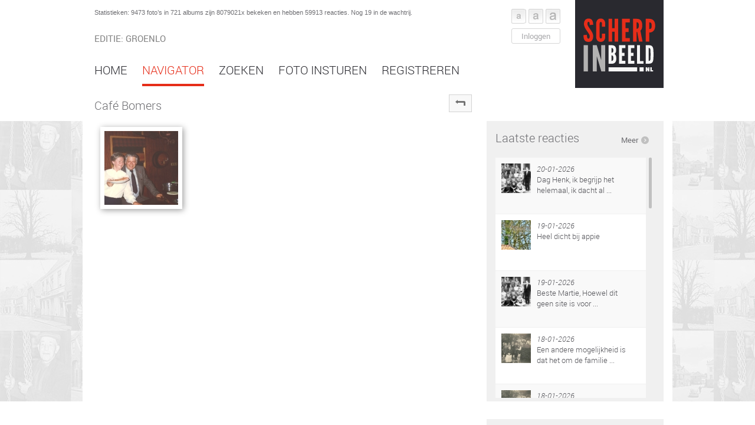

--- FILE ---
content_type: text/html
request_url: https://scherpinbeeld.nl/fotoalbum/469/cafe-bomers
body_size: 3665
content:

<!DOCTYPE html PUBLIC "-//W3C//DTD XHTML 1.0 Transitional//EN" "http://www.w3.org/TR/xhtml1/DTD/xhtml1-transitional.dtd">
<html xmlns="http://www.w3.org/1999/xhtml">
<head>
    <meta http-equiv="Content-Type" content="text/html; charset=utf-8" />
	<!-- <meta name="description" content="">
	<meta name="keywords" content=""> -->
	<title>Scherpinbeeld</title>
	<link rel="image_src" href="http://scherpinbeeld.nl/img/logo-scherpinbeeld.png" / >
	
	<link type="text/css" rel="stylesheet" href="/css/style.css" />
	<link type="text/css" rel="stylesheet" href="/css/fontello.css" />
	<link type="text/css" rel="stylesheet" href="/css/fonts.css" />
	<link id="pagestyle" type="text/css" rel="stylesheet" href="/css/size1.css" />
	<!--
	<link href='http://fonts.googleapis.com/css?family=Roboto:400,400italic,500,500italic,300,300italic' rel='stylesheet' type='text/css'>
	-->
	<link rel="stylesheet" href="/js/validation/css/validationEngine.jquery.css" type="text/css"/>

	
	<script src="/js/validation/js/jquery-1.8.2.min.js"></script>
	<script src="/js/validation/js/languages/jquery.validationEngine-nl.js" type="text/javascript" charset="utf-8"></script>
	<script src="/js/validation/js/jquery.validationEngine.js" type="text/javascript" charset="utf-8"></script>

	<link href="/js/jqueryui/css/smoothness/jquery-ui-1.9.2.custom.css" rel="stylesheet">
	<script src="/js/jqueryui/js/jquery-ui-1.9.2.custom.js"></script>	
	
	<link rel="stylesheet" href="/js/fancybox/jquery.fancybox.css?v=2.1.5" type="text/css" media="screen" />
	<script type="text/javascript" src="/js/fancybox/jquery.fancybox.pack.js?v=2.1.5"></script>	
	
	<script src="/js/scrollbar/jquery.mCustomScrollbar.concat.min.js"></script>
	<link href="/js/scrollbar/jquery.mCustomScrollbar.css" rel="stylesheet" />
	
	<script src="/js/jquery.hoverIntent.js"></script>
	
	<!--[if (gte IE 6)&(lte IE 8)]>
	 <script type="text/javascript" src="/js/selectivizr-min.js"></script>
	<![endif]-->
	
	<script>
		function disableCtrlKeyCombination(e)
		{
			//list all CTRL + key combinations you want to disable
			var forbiddenKeys = new Array('+', '=', '-');
			var key;
			var isCtrl;
		
			if(window.event)
			{
				key = window.event.keyCode;     //IE
				if(window.event.ctrlKey)
								isCtrl = true;
						else
								isCtrl = false;
			}
			else
			{
				key = e.which;     //firefox
				if(e.ctrlKey)
					isCtrl = true;
				else
					isCtrl = false;
			}
		
			//if ctrl is pressed check if other key is in forbidenKeys array
			if(isCtrl)
			{
				for(i=0; i<forbiddenKeys.length; i++)
				{
					//case-insensitive comparation
					if(forbiddenKeys[i].toLowerCase() == String.fromCharCode(key).toLowerCase())
					{
						return false;
					}
				}
			}
			return true;
		}
	
		jQuery(document).ready(function(){
			

			
			// binds form submission and fields to the validation engine
			jQuery("#registratie_formulier").validationEngine();
			

			$(".fancybox").fancybox();
			
			$.ajax({
				type: "POST",
				url: "/ajax/getStats.php",
				data : 'foto_id='
			}).done(function(msg) {
				$("#stats").append(msg).fadeIn('fast');
			});
		});

		function swapStyleSheet(size){
			document.getElementById('pagestyle').setAttribute('href', '/css/size' + size + '.css');
			$('#css_size').load('/ajax/set_css_size.php?size=' + size);
		}
		
		document.onmousedown=disableclick;
		
		function disableclick(event)
		{
		
		  if(event.button==2)
		   {
			 return false;    
		   }
		
		}
		
		<!--
		function popitup(url) {
			newwindow=window.open(url,'name','height=500,width=500');
			if (window.focus) {newwindow.focus()}
			return false;
		}
	


		// -->

	  (function(i,s,o,g,r,a,m){i['GoogleAnalyticsObject']=r;i[r]=i[r]||function(){
	  (i[r].q=i[r].q||[]).push(arguments)},i[r].l=1*new Date();a=s.createElement(o),
	  m=s.getElementsByTagName(o)[0];a.async=1;a.src=g;m.parentNode.insertBefore(a,m)
	  })(window,document,'script','//www.google-analytics.com/analytics.js','ga');
	
	  ga('create', 'UA-8651544-37', 'scherpinbeeld.nl');
	  ga('send', 'pageview');
	
	</script>
</head>
<body oncontextmenu="return false" onkeypress="return disableCtrlKeyCombination(event);" onkeydown="return disableCtrlKeyCombination(event);">

<div id="container">
<div id="wrapper">

<!--==========================
		Header
==============================-->
	<div id="header">
		
		<div id="header-left">
			<div id="stats" class="stats"></div> <!-- stats -->
			<div class="editie">Editie: groenlo</div> <!-- editie -->
			
			<div class="font-size">
				<div class="font-klein" onclick="swapStyleSheet(0)">Font klein</div>
				<div class="font-middel" onclick="swapStyleSheet(1)">Font middel</div>
				<div class="font-groot" onclick="swapStyleSheet(2)">Font groot</div>
				<div id="css_size" style="display:none"></div>
			</div> <!-- font size -->
			
		<div id="header-login">
					<a href="/inloggen">Inloggen</a>
					
		</div>
		
		<!-- Menu -->			
		<ul id="menu">
		<li ><a href="/home" target="_self">Home</a></li>	
			<li  class="active" ><a href="/navigator" target="_self">Navigator</a></li>	
			<li ><a href="/zoeken" target="_self">Zoeken</a></li>	
			<li ><a href="/foto-insturen" target="_self">Foto insturen</a></li>	
			<li ><a href="/donateur-worden" target="_self">Registreren</a></li>	
	</ul>	
			
		</div> <!-- header left -->
		
		<a href="/"><img src="/img/logo-scherpinbeeld.png" id="logo" /></a>

	</div> <!-- header -->	
	<!--==========================
	Content
==============================-->	
<div id="content-left">
<!-- Foto van de dag -->
			<h1>Café Bomers</h1>
			<ul class="detail_nav">
	<li class="nav_terug"><a onclick="javascript:window.history.back();" href="javascript:void(0);">&nbsp;</a></li>
</ul>

<div id="content">

<script>
$(document).ready(function(){
	$.ajax({
		type: "POST",
		url: "/ajax/getFotoalbums.php",
		data : 'iCat_id=469'
	}).done(function(msg) {
		$("#laatstefotosloader").fadeOut('fast');
		$("#laatstefotos").fadeIn('fast').append(msg);
	});
});
</script>

<img style="margin-left: 297px; margin-top: 100px;" id="laatstefotosloader" class="imageloader" src="/img/loader2.gif" />
<div style="display:none;" id="laatstefotos"></div>

<script>
$(document).ready(function(){
	$.ajax({
		type: "POST",
		url: "/ajax/getVideosByAlbum.php",
		data : 'iCat_id=469'
	}).done(function(msg) {
		$("#videoholder").fadeIn('fast').append(msg);
	});
});
</script>


<div style="display:none;" id="videoholder"></div>

</div>		
</div> <!-- content left -->		
	
<div id="content-right">		
<!-- Laatste reacties -->	

			<script>
$(document).ready(function(){
	$.ajax({
		url: "/ajax/getLaatsteReacties.php"
	}).done(function(msg) {
		$("#laatstereacties").fadeIn('fast').html(msg);
		$("#reacties-holder").mCustomScrollbar({
			autoDraggerLength: true,
			scrollButtons:{
				enable:false
			}
		});
	});
});
</script>
<div id="laatstereacties"><img src="/img/loader.gif" style="margin:20px" align="absmiddle"/></div>
<!--==========================
Laatst toegevoegd & agenda
==============================-->	

<!-- Agenda -->	
	<div id="agenda" class="detail">
		<script>
$( document ).ready(function() {
	$(function() {      
	$(".polaroid-small").css("opacity","1.0");       
	$(".polaroid-small").hover(function () {     
			$.ajax({
				url: "/ajax/publicatie-agenda.php?id="+this.id
				//context: document.body,
				//cache: false
			}).done(function(msg) {
				$( "#polaroid-info" ).html( msg );
				$(".polaroid-info").css("opacity","1.0");    
				$( "#PubAgendaAlbum" ).fadeIn();
			});
	
			$(this).siblings(".polaroid-small").stop().animate({opacity: 0.5}, "slow");   
	},          
	function () {      
			$(".polaroid-small").stop().animate({opacity: 1.0}, "slow");     
			$( "#PubAgendaAlbum" ).fadeOut();  
	});   
	});
	
});
</script>

	
		<h2>Publicatie agenda</h2>
					<div class="polaroid-small" id="12486">
				<div class="polaroid-small-img"><img src="/fotos/540b38ba1ea103de23a5d9e6d3b0ee91284a6d445b94e.jpg" /></div>
			</div> <!-- polaroid-small -->		
					<div class="polaroid-small" id="12487">
				<div class="polaroid-small-img"><img src="/fotos/506d766f1da37a40f54b830d8651aea7d9ef4b2e0150a.jpg" /></div>
			</div> <!-- polaroid-small -->		
					<div class="polaroid-small" id="12488">
				<div class="polaroid-small-img"><img src="/fotos/710994a951fbe0e5c4917e7bda36c55e34e798b92c362.jpg" /></div>
			</div> <!-- polaroid-small -->		
					<div class="polaroid-small" id="12489">
				<div class="polaroid-small-img"><img src="/fotos/761899f956f3b524d2fce0b68633665c2ee9d21ecc63c.jpg" /></div>
			</div> <!-- polaroid-small -->		
					<div class="polaroid-small" id="12490">
				<div class="polaroid-small-img"><img src="/fotos/ccdf05cb59b6015f5662a74bb9342bbdf52277d0dc152.jpg" /></div>
			</div> <!-- polaroid-small -->		
					<div class="polaroid-small" id="12418">
				<div class="polaroid-small-img"><img src="/fotos/0d7ca46724c425bf5c5a2efe2bb1ad4df66844af35a71.jpg" /></div>
			</div> <!-- polaroid-small -->		
		
<!-- =====================================
==========================================
	Dit gedeelte via ajax inladen!!
==========================================
========================================== -->	
		<div id="polaroid-info" class="polaroid-small-info">
				</div>
<!-- =====================================
==========================================
	Einde ajax inlading
==========================================
========================================== -->			
				
	</div> <!-- agenda -->

	<div class="laatst-toegevoegd-aan-album">
			<h2>Laatst toegevoegd aan Café Bomers</h2>
	<a href="/fotoalbum/469/cafe-bomers" class="meer">Toon alle</a>
		
	<script>
	$(document).ready(function(){
		$.ajax({
			type: "POST",
			url: "/ajax/laatsteFotos.php",
			data : 'limit=4&cat_id=469'
		}).done(function(msg) {
			$("#fotoholderloader2").fadeOut('fast');
			$("#fotoalbumholder").fadeIn('fast').append(msg);
		});
	});
	</script>
	
	<img style="margin:55px 140px;" id="fotoholderloader2" class="imageloader" src="/img/loader2.gif" />
	<div style="display:none;" id="fotoalbumholder"></div>

			
	</div> <!-- laatst toegevoegd aan album -->	
	
	
</div> <!-- content right -->	
<div class="clear"></div>
</div><!-- wrapper -->
	<div class="clear"></div>
</div><!-- wrapper -->

<!--==========================
			Footer
==============================-->
	<div id="footer">
		
		<div class="gray-line"></div>
		<div id="footer_inner">
	
		<div id="footer-menu">	
			<ul>
		<li  class="active" ><a href="/home" target="_self">Home</a></li>	
		
			<li ><a href="/nieuws" target="_self">Nieuws</a></li>	
		
			<li ><a href="/navigator" target="_self">Navigator</a></li>	
		
			<li ><a href="/zoeken" target="_self">Zoeken</a></li>	
		
			<li ><a href="/foto-insturen" target="_self">Foto insturen</a></li>	
		
			<li ><a href="/donateur-worden" target="_self">Registreren</a></li>	
		
			<li ><a href="/contact" target="_self">Contact</a></li>	
		
			<li ><a href="/schrijven-van-redactie" target="_self">Nieuws van de redactie</a></li>	
		
			<li ><a href="http://www.scherpinbeeld.nl/foto/699/op-de-proatstool/8119/proatstooljpg" target="_self">Op de Praotstool</a></li>	
		
			<li ><a href="/over-scherpinbeeld" target="_self">Welkom bij Scherpinbeeld</a></li>	
		
			<li ><a href="/fotoarchief" target="_self">Fotoarchief</a></li>	
		
			<li ><a href="http://www.scherpinbeeld.nl/foto/702/vraag-en-aanbod/8122/foto" target="_self">Vraag en aanbod</a></li>	
		
			<li ><a href="/privacyreglement-sib" target="_self">Privacyreglement SiB</a></li>	
		
	</ul>	
		</div> <!-- footer menu -->
		
				<div id="footer-text">
						<a href="http://www.scherpinbeeld.nl">Scherpinbeeld.nl</a>  is powered by <a href="http://www.ideemedia.nl" target="_blank" class="normal">IdeeMedia <img src="/img/ideemedia.png" alt="IdeeMedia.nl" /></a>			
		</div> <!-- footer text -->
		
		</div> <!-- footer inner -->
	</div> <!-- Footer -->


</div><!-- container -->

</body>
</html>

--- FILE ---
content_type: text/html
request_url: https://scherpinbeeld.nl/ajax/getStats.php
body_size: -56
content:
	
Statistieken: 9473 foto’s in 721 
albums zijn 8079021x 
bekeken en hebben 59913 reacties. 
Nog 19 in de wachtrij.

--- FILE ---
content_type: text/html
request_url: https://scherpinbeeld.nl/ajax/getFotoalbums.php
body_size: 62
content:

<div class="polaroid-overzicht">
	<div class="polaroid-overzicht-img">
	
		
	<a href="/foto/469/cafe-bomers/6757/foto">
		<img src="/fotos/bfa4c30b1471e92b9950c9b9ad24a333deddf3d827d47.jpg" />
	</a>	
	</div>
	<div class="polaroid-overzicht-info">
		<ul>	
						<li><div class="clock-icon"></div>16-01-2026</li>
			<li><div class="eye-icon"></div>2257 keer</li>
		</ul><!-- bot -->
	</div>
</div> <!-- polaroid normal -->


--- FILE ---
content_type: text/html
request_url: https://scherpinbeeld.nl/ajax/getLaatsteReacties.php
body_size: 1517
content:
<div id="laatste-reacties">
	<h2>Laatste reacties</h2>
	<a class="meer" href="/laatste-reacties" target="_self">Meer</a>
	
	<div id="reacties-holder">	
			<div class="reactie oneven">
			<div class="profiel-foto-holder"  style="height:75px;">
				<div class="profiel-foto">
										<a href="/foto/237/klassenfoto039s-marianum/4867/6klassmarianum1958jpg">
						<img src="/fotos/8a86116c622aedf7d393f1bc08f3b5a3b06a37be4f59f.jpg" />
					</a>
										
				</div>								
			</div>
			<div class="reactie-text">
			<span>
			20-01-2026			</span>
										<a href="/foto/237/klassenfoto039s-marianum/4867/6klassmarianum1958jpg">
													Dag Henk, ik begrijp het helemaal, ik dacht al ...						</a>
		
			</div>
			<div class="clear"></div>
		</div><!-- reactie oneven -->			
			<div class="reactie even">
			<div class="profiel-foto-holder"  style="height:75px;">
				<div class="profiel-foto">
										<a href="/foto/977/zoekplaatjes-uit-grolle/12375/uploadsfotos8-20251004075619array">
						<img src="/fotos/573338b9ed8fc5fc4f476458f9ab301efb502c6502a9e.jpg" />
					</a>
										
				</div>								
			</div>
			<div class="reactie-text">
			<span>
			19-01-2026			</span>
										<a href="/foto/977/zoekplaatjes-uit-grolle/12375/uploadsfotos8-20251004075619array">
													Heel dicht bij appie						</a>
		
			</div>
			<div class="clear"></div>
		</div><!-- reactie oneven -->			
			<div class="reactie oneven">
			<div class="profiel-foto-holder"  style="height:75px;">
				<div class="profiel-foto">
										<a href="/foto/237/klassenfoto039s-marianum/4867/6klassmarianum1958jpg">
						<img src="/fotos/8a86116c622aedf7d393f1bc08f3b5a3b06a37be4f59f.jpg" />
					</a>
										
				</div>								
			</div>
			<div class="reactie-text">
			<span>
			19-01-2026			</span>
										<a href="/foto/237/klassenfoto039s-marianum/4867/6klassmarianum1958jpg">
													Beste Martie,
Hoewel dit geen site is voor ...						</a>
		
			</div>
			<div class="clear"></div>
		</div><!-- reactie oneven -->			
			<div class="reactie even">
			<div class="profiel-foto-holder"  style="height:75px;">
				<div class="profiel-foto">
										<a href="/vraagteken-foto/109/foto">
						<img src="/fotos/7e86bf5c6f562856396b6983acdcd9243b2c447066490.jpg" />
					</a>
										
				</div>								
			</div>
			<div class="reactie-text">
			<span>
			18-01-2026			</span>
										<a href="/vraagteken-foto/109/foto">
													Een andere mogelijkheid is dat het om de familie ...						</a>
		
			</div>
			<div class="clear"></div>
		</div><!-- reactie oneven -->			
			<div class="reactie oneven">
			<div class="profiel-foto-holder"  style="height:75px;">
				<div class="profiel-foto">
										<a href="/vraagteken-foto/109/foto">
						<img src="/fotos/7e86bf5c6f562856396b6983acdcd9243b2c447066490.jpg" />
					</a>
										
				</div>								
			</div>
			<div class="reactie-text">
			<span>
			18-01-2026			</span>
										<a href="/vraagteken-foto/109/foto">
													Het vermoeden is dat deze foto is genomen op de ...						</a>
		
			</div>
			<div class="clear"></div>
		</div><!-- reactie oneven -->			
			<div class="reactie even">
			<div class="profiel-foto-holder"  style="height:75px;">
				<div class="profiel-foto">
										<a href="/foto/461/bloemencorso039s/12484/uploadsfotos16745-20251231043533array">
						<img src="/fotos/a1a96f1b235b95aef6c8bcf813354f0fea9d3d7855cde.jpg" />
					</a>
										
				</div>								
			</div>
			<div class="reactie-text">
			<span>
			18-01-2026			</span>
										<a href="/foto/461/bloemencorso039s/12484/uploadsfotos16745-20251231043533array">
													Het huis op de foto is Weurden nummer 27 of 29 in ...						</a>
		
			</div>
			<div class="clear"></div>
		</div><!-- reactie oneven -->			
			<div class="reactie oneven">
			<div class="profiel-foto-holder"  style="height:75px;">
				<div class="profiel-foto">
										<a href="/foto/461/bloemencorso039s/12484/uploadsfotos16745-20251231043533array">
						<img src="/fotos/a1a96f1b235b95aef6c8bcf813354f0fea9d3d7855cde.jpg" />
					</a>
										
				</div>								
			</div>
			<div class="reactie-text">
			<span>
			18-01-2026			</span>
										<a href="/foto/461/bloemencorso039s/12484/uploadsfotos16745-20251231043533array">
													Roy, wij hebben een fotoalbum geschonken gekregen ...						</a>
		
			</div>
			<div class="clear"></div>
		</div><!-- reactie oneven -->			
			<div class="reactie even">
			<div class="profiel-foto-holder"  style="height:75px;">
				<div class="profiel-foto">
										<a href="/foto/461/bloemencorso039s/12484/uploadsfotos16745-20251231043533array">
						<img src="/fotos/a1a96f1b235b95aef6c8bcf813354f0fea9d3d7855cde.jpg" />
					</a>
										
				</div>								
			</div>
			<div class="reactie-text">
			<span>
			18-01-2026			</span>
										<a href="/foto/461/bloemencorso039s/12484/uploadsfotos16745-20251231043533array">
													Is dit wel in Groenlo? Ik kan de locatie niet ...						</a>
		
			</div>
			<div class="clear"></div>
		</div><!-- reactie oneven -->			
			<div class="reactie oneven">
			<div class="profiel-foto-holder"  style="height:75px;">
				<div class="profiel-foto">
										<a href="/foto/977/zoekplaatjes-uit-grolle/12365/uploadsfotos20250930095520-20250930055640array">
						<img src="/fotos/d1985c4989a6eef38d6bfe29f76b7d5a3430e12a1828a.jpg" />
					</a>
										
				</div>								
			</div>
			<div class="reactie-text">
			<span>
			18-01-2026			</span>
										<a href="/foto/977/zoekplaatjes-uit-grolle/12365/uploadsfotos20250930095520-20250930055640array">
													Het gaat hier dus om de plek van de fam. Frank ...						</a>
		
			</div>
			<div class="clear"></div>
		</div><!-- reactie oneven -->			
			<div class="reactie even">
			<div class="profiel-foto-holder"  style="height:75px;">
				<div class="profiel-foto">
										<a href="/foto/977/zoekplaatjes-uit-grolle/12388/uploadsfotos20251008103548-20251010065320array">
						<img src="/fotos/3a28d8278303a06812ac746d22005c391728c86b8faf1.jpg" />
					</a>
										
				</div>								
			</div>
			<div class="reactie-text">
			<span>
			17-01-2026			</span>
										<a href="/foto/977/zoekplaatjes-uit-grolle/12388/uploadsfotos20251008103548-20251010065320array">
													Om het maar af te handelen. Deurklopper zit op de ...						</a>
		
			</div>
			<div class="clear"></div>
		</div><!-- reactie oneven -->			
			<div class="reactie oneven">
			<div class="profiel-foto-holder"  style="height:75px;">
				<div class="profiel-foto">
										<a href="/foto/61/kanon-van-grolle--deel-1/9546/uploadsfotosstadstekening--20180216032910array">
						<img src="/fotos/222e44fd86eef96faa14a6e07381b3deb83a53cf32555.jpg" />
					</a>
										
				</div>								
			</div>
			<div class="reactie-text">
			<span>
			16-01-2026			</span>
										<a href="/foto/61/kanon-van-grolle--deel-1/9546/uploadsfotosstadstekening--20180216032910array">
													Gerrit, zoek op Rouwmaat en dan zie je de heren ...						</a>
		
			</div>
			<div class="clear"></div>
		</div><!-- reactie oneven -->			
			<div class="reactie even">
			<div class="profiel-foto-holder"  style="height:75px;">
				<div class="profiel-foto">
										<a href="/foto/818/kaping-grolse-kanon-augustus-1957/12462/uploadsfotos52a-20251221051152array">
						<img src="/fotos/8d36d5c3a211f5e67c820fc39210519680a76c7c848e1.jpg" />
					</a>
										
				</div>								
			</div>
			<div class="reactie-text">
			<span>
			14-01-2026			</span>
										<a href="/foto/818/kaping-grolse-kanon-augustus-1957/12462/uploadsfotos52a-20251221051152array">
													Zou dat de groenteboer Oosterholt van de Markt ...						</a>
		
			</div>
			<div class="clear"></div>
		</div><!-- reactie oneven -->			
			<div class="reactie oneven">
			<div class="profiel-foto-holder"  style="height:75px;">
				<div class="profiel-foto">
										<a href="/foto/818/kaping-grolse-kanon-augustus-1957/12462/uploadsfotos52a-20251221051152array">
						<img src="/fotos/8d36d5c3a211f5e67c820fc39210519680a76c7c848e1.jpg" />
					</a>
										
				</div>								
			</div>
			<div class="reactie-text">
			<span>
			13-01-2026			</span>
										<a href="/foto/818/kaping-grolse-kanon-augustus-1957/12462/uploadsfotos52a-20251221051152array">
													Klopt Harry, van de rechtse heer kan ik niet op ...						</a>
		
			</div>
			<div class="clear"></div>
		</div><!-- reactie oneven -->			
			<div class="reactie even">
			<div class="profiel-foto-holder"  style="height:75px;">
				<div class="profiel-foto">
										<a href="/foto/818/kaping-grolse-kanon-augustus-1957/9612/uploadsfotosimg201705300042aa-20180403055427array">
						<img src="/fotos/34bf9b3199feb0cf93b3f5746ce8edf2bb9e3fd2e18d9.jpg" />
					</a>
										
				</div>								
			</div>
			<div class="reactie-text">
			<span>
			13-01-2026			</span>
										<a href="/foto/818/kaping-grolse-kanon-augustus-1957/9612/uploadsfotosimg201705300042aa-20180403055427array">
													Prachtig om de oude panden te zien. Van de ene ...						</a>
		
			</div>
			<div class="clear"></div>
		</div><!-- reactie oneven -->			
			<div class="reactie oneven">
			<div class="profiel-foto-holder"  style="height:75px;">
				<div class="profiel-foto">
										<a href="/foto/818/kaping-grolse-kanon-augustus-1957/9612/uploadsfotosimg201705300042aa-20180403055427array">
						<img src="/fotos/34bf9b3199feb0cf93b3f5746ce8edf2bb9e3fd2e18d9.jpg" />
					</a>
										
				</div>								
			</div>
			<div class="reactie-text">
			<span>
			13-01-2026			</span>
										<a href="/foto/818/kaping-grolse-kanon-augustus-1957/9612/uploadsfotosimg201705300042aa-20180403055427array">
													De Grolse stoet kon er niet zomaar door. Er waren ...						</a>
		
			</div>
			<div class="clear"></div>
		</div><!-- reactie oneven -->			
			<div class="reactie even">
			<div class="profiel-foto-holder"  style="height:75px;">
				<div class="profiel-foto">
										<a href="/foto/818/kaping-grolse-kanon-augustus-1957/9614/uploadsfotosimg201705300036aaaa-20180403055107array">
						<img src="/fotos/4f0f855934e73b11c69e940e502d4540017bbcfe729c9.jpg" />
					</a>
										
				</div>								
			</div>
			<div class="reactie-text">
			<span>
			13-01-2026			</span>
										<a href="/foto/818/kaping-grolse-kanon-augustus-1957/9614/uploadsfotosimg201705300036aaaa-20180403055107array">
													De Grolse stoet komt eraan.						</a>
		
			</div>
			<div class="clear"></div>
		</div><!-- reactie oneven -->			
			<div class="reactie oneven">
			<div class="profiel-foto-holder"  style="height:75px;">
				<div class="profiel-foto">
										<a href="/foto/818/kaping-grolse-kanon-augustus-1957/10134/uploadsfotosimg201705300044-20180327054613array">
						<img src="/fotos/aa2bf562d9b8d4de11a494f3f1caa8a1d1149157b69f6.jpg" />
					</a>
										
				</div>								
			</div>
			<div class="reactie-text">
			<span>
			13-01-2026			</span>
										<a href="/foto/818/kaping-grolse-kanon-augustus-1957/10134/uploadsfotosimg201705300044-20180327054613array">
													Dit is de Markt in Lichtenvoorde. Wachtend op de ...						</a>
		
			</div>
			<div class="clear"></div>
		</div><!-- reactie oneven -->			
			<div class="reactie even">
			<div class="profiel-foto-holder"  style="height:75px;">
				<div class="profiel-foto">
										<a href="/foto/818/kaping-grolse-kanon-augustus-1957/12462/uploadsfotos52a-20251221051152array">
						<img src="/fotos/8d36d5c3a211f5e67c820fc39210519680a76c7c848e1.jpg" />
					</a>
										
				</div>								
			</div>
			<div class="reactie-text">
			<span>
			13-01-2026			</span>
										<a href="/foto/818/kaping-grolse-kanon-augustus-1957/12462/uploadsfotos52a-20251221051152array">
													Dit soort groepjes met allerlei Grolse ...						</a>
		
			</div>
			<div class="clear"></div>
		</div><!-- reactie oneven -->			
			<div class="reactie oneven">
			<div class="profiel-foto-holder"  style="height:75px;">
				<div class="profiel-foto">
										<a href="/foto/818/kaping-grolse-kanon-augustus-1957/12468/uploadsfotos34aaa-20251221051238array">
						<img src="/fotos/254a42d9e13f98dd890ce857525b27da34f197a79efc8.jpg" />
					</a>
										
				</div>								
			</div>
			<div class="reactie-text">
			<span>
			13-01-2026			</span>
										<a href="/foto/818/kaping-grolse-kanon-augustus-1957/12468/uploadsfotos34aaa-20251221051238array">
													Bij de rozenkwekerij van Joop Kruip was het ...						</a>
		
			</div>
			<div class="clear"></div>
		</div><!-- reactie oneven -->			
			<div class="reactie even">
			<div class="profiel-foto-holder"  style="height:75px;">
				<div class="profiel-foto">
										<a href="/foto/818/kaping-grolse-kanon-augustus-1957/12470/uploadsfotoskaping-kanon-08-6-20251221045934array">
						<img src="/fotos/8e4768f747d95446c19590e6486d8fb660a4ee809c325.jpg" />
					</a>
										
				</div>								
			</div>
			<div class="reactie-text">
			<span>
			13-01-2026			</span>
										<a href="/foto/818/kaping-grolse-kanon-augustus-1957/12470/uploadsfotoskaping-kanon-08-6-20251221045934array">
													De rechtse man is Grolsen Tone. Deze heren waren ...						</a>
		
			</div>
			<div class="clear"></div>
		</div><!-- reactie oneven -->			
		
		
	</div> <!-- reacties holder -->	
</div> <!-- laatste reacties -->


--- FILE ---
content_type: text/html
request_url: https://scherpinbeeld.nl/ajax/laatsteFotos.php
body_size: 167
content:

	<div style="cursor:pointer;" onclick="window.location='/foto/469/cafe-bomers/6757/1'" class="polaroid-laatst-toegevoegd ">
		
		<div class="polaroid-laatst-toegevoegd-img">
			<img src="/fotos/bfa4c30b1471e92b9950c9b9ad24a333deddf3d827d47.jpg" />
		</div>
		
		<div class="polaroid-laatst-toegevoegd-info">
		<div class="polaroid-laatst-toegevoegd-info-text">
			Café Bomers:			<!--				
			<strong>Plein</strong><br />
			Diverse personen
			-->
		</div>
			<ul>	
								<li><div class="clock-icon"></div>21-03-2014</li>
				<li><div class="eye-icon"></div>2257 keer</li>
			</ul><!-- bot -->
		</div>
	</div> <!-- polaroid normal -->	
	


--- FILE ---
content_type: text/css
request_url: https://scherpinbeeld.nl/css/style.css
body_size: 5233
content:
body											{ width: 100%; height: 100%; margin: 0px; padding: 0px; background: url('/img/bg-body.jpg') repeat-x 0px 205px fixed; font-family:Arial, Helvetica, sans-serif }
html											{ width: 100%; height: 100%; margin: 0px; padding: 0px; }


::selection 									{ background-color: rgba(221, 221, 221, 0.5); }
::-moz-selection 								{ background-color: rgba(221, 221, 221, 0.5); }

#container										{ width: 1000px; min-height: 100%; margin: auto; position: relative; background: #fff; }
#wrapper										{ width: 965px; margin-left: 20px; position: relative; padding-bottom: 60px; }
.gray-line										{ width: 100%; height: 1px; background: url('/img/gray-line.png') repeat-x top left; margin-top:30px }

.imageloader									{ position: absolute; min-width: 24px!important; min-height: 24px!important; }
/*-----------------------
		Reset
-------------------------*/		


img												{ border: none; }
h1, h2, h3, h4, h5, h6 							{ margin: 0; padding: 0; font-weight: normal;  }
p, li, dd, dt, ul, ol, blockquote, q, acronym, abbr, a, input, select, textarea { margin: 0px; padding: 0px;  }
img 											{ border: none; }
form											{ margin: 0; padding: 0; display: inline; }
table											{ margin:0px; padding:0px; border-spacing:0px; }
td												{ vertical-align:top}
.clear											{ clear: both; }

.inlog-table a									{ text-decoration: none; color: #29292f; padding-bottom: 10px; font-family: 'robotolight', sans-serif; }

.wide											{ width:100%; }
/*-----------------------
	Einde Reset
-------------------------*/	


/*-----------------------
	Tekst
-------------------------*/
#container										{ font-family: 'robotoregular', Arial, sans-serif; color: #6e6e72; font-style: normal; }	
strong											{ font-family: 'robotomedium', Arial, sans-serif; font-style: normal; }
em												{ font-family: 'robotoitalic', Arial, sans-serif; }
strong em, em strong							{ font-family: 'robotomedium_italic', Arial, sans-serif; }
h1												{ font-family: 'robotolight', Arial, sans-serif; height:40px; margin-top:-40px;}
h2												{ font-family: 'robotolight', Arial, sans-serif; }
h3												{ font-family: 'robotolight', Arial, sans-serif; }

p												{ margin:0px 0px 20px 0px; line-height:25px }
p a												{ text-decoration: none; color: #29292f; padding-bottom: 10px; font-family: 'robotolight', sans-serif; }
.red											{ color:#e62d19 }
.meer											{ text-decoration: none; color: #6e6e72; margin-top: -19px; float: right; }
.meer:after										{ content: '\e80a'; font-family: 'fontello'; padding-left: 5px; color: #c0c0c0; }
.meer:hover:after								{ color: #6e6e72; }
.zoeken a										{ text-decoration: none; color: #6e6e72; }
.zoeken a:hover									{ color: #68686a; }

.even											{ background: #f4f4f4; }
.oneven											{ background: #fbfbfb; }



/*-----------------------
	Header
-------------------------*/	
#header											{ width: 965px; height: 205px; margin:0px }
#header-left									{ float: left; width: 790px; position: relative; }
#header-left									{ float: left; width: 790px; position: relative; }
#header-login									{ position:absolute; right:0px; top:52px; z-index:100; text-align:right }
#header-login a									{ text-decoration: none; color: #a9a9ac; border: 1px solid #d6d6d6; border-radius:3px; padding:3px 16px }
#header-login a:hover							{ color: #e62d19; }


.stats											{ font-family: Arial, Helvetica, sans-serif; margin-top: 15px; height:20px; }
.editie											{ text-transform: uppercase; margin-top: 20px; color:#828282 }

.font-size										{ position: absolute; right: 0px; top: 15px; }
.font-size div									{ width: 25px; height: 25px; float: left; margin-left: 4px; cursor: pointer; text-indent: -9999px; }
.font-klein										{ background: url('/img/fontsize.png') no-repeat top left; }
.font-middel									{ background: url('/img/fontsize.png') no-repeat top center; }
.font-groot										{ background: url('/img/fontsize.png') no-repeat top right; }

#menu											{ list-style-type: none; margin: 0px; padding: 0px; margin-top: 30px; }
#menu li										{ float: left; display: block; position: relative; margin-left: 25px; border-bottom: #fff 4px solid; padding-bottom: 0px; transition: all 200ms ease; }
#menu li:hover									{ border-bottom: #e62d19 4px solid; padding-bottom: 10px; }
#menu li:first-child							{ margin-left: 0px; }
#menu li a										{ text-decoration: none; color: #29292f; padding-bottom: 10px; text-transform: uppercase; font-family: 'robotolight', sans-serif; }
#menu li a:hover								{ color: #e62d19; }

#menu li.active									{ border-bottom: #e62d19 4px solid; padding-bottom: 10px; }
#menu li.active	a								{ color: #e62d19; }

#logo											{ float: right; }


/*-----------------------
	Slider
-------------------------*/	


/*-----------------------
	Content 
-------------------------*/
/* content top */
#content-top									{ width: 100%; height: 475px; margin:0px; padding:0px; }

#content-left									{ width: 640px; float: left; margin:0px; }
#content-left h1								{ max-width: 500px; height:40px; margin-top:-40px; }
#content-right									{ width: 300px; float: right; }

#laatstereacties								{ min-height:475px; width:300px; background:#f0f0f0; float:right }

#content										{ margin-top: 0px; background:#fff; width:100%;position: relative; padding:0px; min-height:475px; }
#content .padding								{ padding-top: 15px; padding-left: 15px; padding-right: 25px;}

#zoek-fotos li									{ display: inline; list-style-type: none; }

#navigator-menu									{ list-style-type: none; margin: 0px; padding: 0px; }
#navigator-menu li								{ line-height: 30px; cursor: pointer; padding-left: 10px; }
#navigator-menu li span							{ display: block; }
#navigator-menu li span:before					{ content: '\e800'; font-family: 'fontello'; margin-right: 10px; }
#navigator-menu li span:hover:before			{ content: '\e807'; margin-right: 6px; }
#navigator-menu li:hover						{ color: #68686a; }
#navigator-menu li.active						{ color: #68686a; }
#navigator-menu li.active span:before			{ content: '\e807'; margin-right: 6px; }
#navigator-menu li.active span:hover:before		{ content: '\e808';  }

#navigator-menu li.even							{ background: #f4f4f4; }
#navigator-menu li.oneven						{ background: #fbfbfb; }

#navigator-menu li ul							{ list-style-type: none; margin-left: 20px; }
#navigator-menu li ul li						{ line-height: 24px; }
#navigator-menu li ul li a						{ text-decoration: none; color: #6e6e72; }
#navigator-menu li ul li a:hover				{ color: #68686a; }

#navigator-menu li ul							{ list-style-type: none; margin-left: 20px; }
#navigator-menu li ul li						{ line-height: 24px; }
#navigator-menu li a							{ text-decoration: none; color: #6e6e72; }
#navigator-menu li a:hover						{ color: #68686a; }
/*-----------------------
	Foto van de dag 
-------------------------*/
#fotovddag-holder								{ float: left; width: 640px; height: 475px; overflow: hidden; }
#fotovddag										{ width: 640px; height: 410px; position: relative; background: #29292f; overflow: hidden; display: table-cell; vertical-align: middle; }
#fotovddag img									{ display: block;  margin-left: auto; margin-right: auto; }

#fotovddag-info									{ width: 600px; height: 60px; padding-top: 5px; padding-left: 20px; padding-right: 20px; background: #29292f; position: relative; }
#fotovddag-titel								{ font-family: 'robotolight', sans-serif; color: #ffffff; }
#fotovddag-auteur								{ font-family: 'robotolight_italic', sans-serif; color: #ffffff; font-style: normal; padding-left: 10px; }

#share											{ float: right; margin-top: 7px; }
#share a										{ text-decoration: none; color: #fff; font-family: 'fontello'; margin-left: 7px; }
#share a span									{ display: none; }

#share-fb:before								{ content: '\e801'; }
	#share-fb:hover:before						{ color: #3b579d; background: #fff; }
#share-twitter:before							{ content: '\e802'; }
	#share-twitter:hover:before					{ color: #00aced; }
#share-google:before							{ content: '\e803'; }
	#share-google:hover:before					{ color: #dc513d; background: #fff; }
#share-mail:before								{ content: '\e804'; }
	#share-mail:hover:before					{ color: #505053; }

#info-bot										{ list-style-type: none; margin: 0px; padding: 0px; margin-top: 5px;  }
#info-bot li									{ float: left; margin-left: 25px; color: #919194; }
#info-bot li:first-child						{ margin-left: 0px; }
#info-bot li.right								{ float: right; }
#info-bot li div								{ float: left; margin-top: 1px; margin-right: 5px; }

.clock-icon:before								{ content: '\e809'; font-family: 'fontello'; }
.eye-icon:before								{ content: '\e80e'; font-family: 'fontello'; }
.img-icon:before								{ content: '\e806'; font-family: 'fontello'; }
.arrow-prev:before								{ content: '\e80d'; font-family: 'fontello'; }
.arrow-next:before								{ content: '\e800'; font-family: 'fontello'; }

.zoom-icon:before								{ content: '\e80c'; font-family: 'fontello'; }

/*-----------------------
	Foto detail holder
-------------------------*/
.detail_nav										{ list-style-type: none; float: right; margin-top: -45px; }
.detail_nav li									{ float: left; background: #f8f8f8; line-height: 26px; border: #d3d3d3 1px solid; }
.detail_nav li a								{ text-decoration: none; height: 26px; padding-left: 10px; padding-right: 7px; color: #6e6e6e; }
.detail_nav li:hover							{ background: #6e6e6e; }
.detail_nav li:hover a							{ color: #f8f8f8; }


.nav_terug										{  }
.nav_terug a:before								{ content: '\e805'; font-family: 'fontello'; font-size: 20px; }

.nav_vorige										{ margin-right: 12px; }
.nav_vorige a:before							{ content: '\e811'; font-family: 'fontello'; font-size: 18px; }
.nav_vorige.inactief							{ background: #f8f8f8; }
.nav_vorige.inactief a							{ color: #cecece; }
.nav_vorige.inactief:hover						{ background: #f8f8f8; }
.nav_vorige.inactief:hover a					{ color: #cecece; cursor: default; }

.nav_volgende									{  }
.nav_volgende a:before							{ content: '\e812'; font-family: 'fontello'; font-size: 18px; }
.nav_volgende.inactief							{ background: #f8f8f8; }
.nav_volgende.inactief a						{ color: #cecece; }
.nav_volgende.inactief:hover					{ background: #f8f8f8; }
.nav_volgende.inactief:hover a					{ color: #cecece; cursor: default; }


.nav_album										{  margin-right: 12px; }
.nav_album a:before								{ content: '\e81f'; font-family: 'fontello'; font-size: 19px; position: relative; top: 1px; }

.detail_nav li:first-child						{ margin-right: 30px; }
.detail_nav li:last-child						{ margin-right: 0px; }


#foto-detail-holder								{ float: left; width: 600px; min-height:435px; padding: 20px; background: #29292f; color: #fff; }
#foto-detail									{ width: 640px; margin-left:-20px; margin-top:-20px; min-height:200px; text-align: center; overflow: hidden; }


#fotoholder										{ width: 640px; height: 410px; position: relative; background: #29292f; overflow: hidden; display: table-cell; vertical-align: middle; }
#fotoholder img									{ display: block;  margin-left: auto; margin-right: auto; }

#foto-detail-info								{ width: 600px; position: relative;  }
#foto-detail-info h1							{ }
.foto-detail-beschrijving						{ width: 100%; margin-top: 23px; font-style: italic; }

#detail-table									{ margin-top: 10px; line-height: 25px; }
#detail-foto-info								{ list-style-type: none; text-align: left; font-style: italic; float:right; }
#detail-foto-info div							{ float: left; margin-top: 1px; margin-right: 5px; }
#detail-foto-info .pic-info						{ color: #919194; font-style: normal; margin-bottom: 8px; }

#detail-foto-info-bot							{ clear: both; width: 600px; margin-top: 10px;}


/*-----------------------
  Reacties foto detail
-------------------------*/
#reacties-big-holder							{ width: 640px; margin-top: 10px; float: left; }
.reactie-button									{ width: 167px; height: 37px; text-align: center; line-height: 37px; color: #fff; background: url('/img/bg-reactie-button.jpg') no-repeat top left; cursor: pointer; }

#reacties-big-top								{ margin-top: 30px; margin-left: 12px; height: 65px; }
#reacties-big-top h2							{ float: left; }

.reactie-weergave								{ list-style-type: none; margin: 0px; padding: 0px; float: left; margin-left: 130px; margin-top: 7px; }
.reactie-weergave li							{ float: left; padding-left: 5px; padding-right: 5px; cursor: pointer; }
.reactie-weergave li:first-child				{ padding-left: 0px; }
.reactie-weergave li.bullet						{ margin-top: -3px; cursor: default; }

.reactie-page-selector							{ list-style-type: none; margin: 0px; padding: 0px; float: right;  margin-top: 7px; }
.reactie-page-selector li						{ float: left; width: 17px; height: 17px; margin-top: 4px; margin-left: 3px; line-height: 17px; text-align: center; 
												cursor: pointer; -webkit-border-radius: 3px; border-radius: 3px; }
.reactie-page-selector li:hover					{ background: #ededed; }
.reactie-page-selector li.active				{ background: #686868; color: #fff; }

.reactie-page-selector .prev					{ width: 60px; height: 24px; margin-top: 0px; background: #ededed; border: #e2e2e2 1px solid; line-height: 24px; position: relative; }
.reactie-page-selector .next					{ width: 74px; height: 24px; margin-top: 0px; background: #ededed; border: #e2e2e2 1px solid; line-height: 24px; position: relative; }

.reactie-page-selector .prev:hover				{ background: #686868; border: #e2e2e2 1px solid; color: #fff; }
.reactie-page-selector .next:hover				{ background: #686868; border: #e2e2e2 1px solid; color: #fff; }

.reactie-page-selector .arrow-prev				{ float: left; margin-left: 5px; color: #b0b0b0; }
.reactie-page-selector .arrow-next				{ float: right; margin-right: 5px; color: #b0b0b0; }

#reacties-body-container						{ clear: both; position: relative; width: 625px; margin-left: 12px; border-left: #dddede 3px dotted; }

.reactie-body-holder							{ margin-left: 15px; }
.reactie-body									{ border: #dddede 1px solid; padding: 10px; margin-bottom: 10px; }

.reactie-header									{ height: 50px; position: relative; font-style: italic; }
.reactie-header a								{ color: #29292f; text-decoration: none; font-style: normal; }
.reactie-header a:hover							{ color: #e62d19; }
.reactie-header .thumb							{ width: 50px; height: 50px; margin-right: 10px; float: left; overflow: hidden; }
.reactie-header .thumb img						{ max-width: 50px; max-height: 50px; }

.reactie-content								{ margin-top: 10px; position: relative; }

.reactie-footer									{ margin-top: 10px; }
.reactie-footer a								{ color: #29292f; text-decoration: none; }
.reactie-footer a:hover							{ color: #e62d19; }

input[type=text]								{ font-family:Arial, Helvetica, sans-serif; padding: 5px 6px; border:1px solid #CCCCCC; background: #fff; color: #6e6e72; border-radius:5px; box-shadow: 0 0 5px #ebebeb inset; }
input[type=password]							{ font-family:Arial, Helvetica, sans-serif; padding: 5px 6px; border:1px solid #CCCCCC; background: #fff; color: #6e6e72; border-radius:5px; box-shadow: 0 0 5px #ebebeb inset; }
input[type=submit]								{ border-radius:3px; margin-top: 15px; background: #949497; border: none; color: #fff; font-family:Arial, Helvetica, sans-serif; padding: 3px 10px 4px 10px;
												-webkit-transition: all 300ms ease; -moz-transition: all 300ms ease; -ms-transition: all 300ms ease; -o-transition: all 300ms ease; transition: all 300ms ease; }

input[type=submit]:hover								{ background: #29292f; cursor: pointer; }

input:focus										{ outline: none; border:1px solid #686868; }

textarea										{ font-family:Arial, Helvetica, sans-serif; min-width: 418px; max-width: 418px; min-height: 50px; max-height: 250px; padding: 3px 6px; border:1px solid #CCCCCC; background: #fff; color: #6e6e72; border-radius:5px; box-shadow: 0 0 5px #ebebeb inset; }
textarea:focus									{ outline: none; border:1px solid #686868; color: #000; }
#reactie-form									{ width: 620px; padding: 10px 00px 10px 20px; background: #f0f0f0; }
.form-td-small									{ width: 150px; padding-bottom: 10px; padding-top: 3px; }
.form-td-big									{ padding-left: 10px; padding-bottom: 10px; }

#reactie-form .reactie-button					{ margin-top: 10px; }
/*-----------------------
	Laatste reacties 
-------------------------*/
#laatste-reacties								{ float: right; width: 260px; height: 460px; padding-top: 15px; padding-left: 15px; padding-right: 25px; position: relative; background: #f0f0f0; }

#reacties-holder								{ margin-top: 20px; width: 270px; height: 407px; overflow-y: auto; }
.reactie										{ width: 235px; min-height: 50px; padding: 10px; border-bottom: #f0f0f0 1px solid; }
.reactie.oneven									{ background: #f9f9f9; }
.reactie.even									{ background: #fff; }

.reactie-overzicht								{ width: 900px; min-height: 50px; padding: 10px; border-bottom: #f0f0f0 1px solid; position:relative; }
.reactie-overzicht.oneven						{ background: #f9f9f9; }
.reactie-overzicht.even							{ background: #fff; }

.profiel-foto-holder							{ float: left; width: 60px; height: 100%; }
.profiel-foto									{ width: 50px; height: 50px; overflow: hidden; }
.profiel-foto img								{ max-width: 50px; min-width: 50px; }
.reactie-text									{ float: left; width: 165px; font-family: 'robotolight', sans-serif; color: #56565b; }
.reactie-text a									{ font-family: 'robotolight', sans-serif; color: #56565b; text-decoration:none; }
.reactie-text span								{ font-family: 'robotolight_italic', sans-serif; font-style: normal; display: block; }

.reactie-text-overzicht							{ float: right; width: 820px; font-family: 'robotolight', sans-serif; color: #56565b; }
.reactie-text-overzicht span					{ font-family: 'robotolight_italic', sans-serif; font-style: normal; display: block; }

/*-----------------------
	Zoeken reacties 
-------------------------*/
#reacties_zoeken								{ font-size: 13px; line-height: 24px; padding-top: 10px; padding-bottom: 10px; border-bottom: #f0f0f0 1px solid;  }
#reacties_zoeken li								{ }
/*-----------------------
	Laatst toegevoegd 
-------------------------*/
#laatst-toegevoegd								{ float: left; width: 640px; height: 365px; margin-top: 35px; }

.polaroid-normal								{ cursor:pointer; width: 149px; height: 149px; float: left; margin-right: 13px; margin-top: 13px; margin-bottom: 15px; background: #fff; position: relative; overflow: hidden;
												-webkit-box-shadow: 2px 2px 10px 0px #9d9d9d; box-shadow: 2px 2px 10px 0px #9d9d9d; behavior: url(/js/PIE.htc); }
.polaroid-normal.last							{ margin-right: 0px; }
.polaroid-normal-img							{ width: 135px; height: 135px; margin-left: 7px; margin-top: 7px; overflow: hidden; }
.polaroid-normal-img img						{ min-width: 135px; min-height: 135px; }

.polaroid-normal-info							{ width: 130px; height: 70px; padding: 10px; background: url('/img/trans-rollover.png') repeat top left; position: absolute; left: 0px; bottom: -290px; color: #fff; 		
												transition: all 700ms ease; }
.polaroid-normal-info-text						{ height: 55px; }

.polaroid-normal-info ul						{ list-style-type: none; margin: 0px; padding: 0px; margin-top: 5px; }
.polaroid-normal-info ul li						{ float: left; color: #dedede; }
.polaroid-normal-info ul li:first-child			{ margin-right: 5px; }
.polaroid-normal-info ul li div					{ float: left; margin-top: 1px; margin-right: 2px; }
.polaroid-normal-info ul li .clock-icon:before	{ color: #9d9da0; }
.polaroid-normal-info ul li .eye-icon:before	{ color: #9d9da0; }

.polaroid-normal:hover .polaroid-normal-info	{ bottom: 0px; left: 0px; }

/*-----------------------
	Agenda 
-------------------------*/
#agenda											{ float: right; width: 270px; height: 320px; padding-top: 15px; padding-left: 15px; padding-right: 15px; margin-top: 70px; background: #f0f0f0; }
#agenda.detail									{ margin-top: 30px; }

.polaroid-small									{ width: 74px; height: 74px; float: left; margin-right: 15px; margin-top: 15px; background: #fff; position: relative; overflow: hidden;
												-webkit-box-shadow: 2px 2px 10px 0px #9d9d9d; box-shadow: 2px 2px 10px 0px #9d9d9d; behavior: url(/js/PIE.htc); }
.polaroid-small.last							{ margin-right: 0px; }
.polaroid-small-img								{ width: 60px; height: 60px; margin-left: 7px; margin-top: 7px; overflow: hidden; }
.polaroid-small-img img							{ min-width: 60px; min-height: 60px; }

.polaroid-small-info							{ clear: both; padding-top: 20px; }
.polaroid-small-info table						{ margin-top: 10px; }


/*-----------------------
Laatst toegevoegd aan album
-------------------------*/
.laatst-toegevoegd-aan-album					{ float: right; width: 300px; min-height: 350px; margin-top: 40px; }
.laatst-toegevoegd-aan-album h2					{ width: 250px; }

.polaroid-laatst-toegevoegd						{ width: 139px; height: 139px; float: left; background: #fff; position: relative; margin-right: 20px; margin-top: 20px; overflow: hidden;
												-webkit-box-shadow: 2px 2px 10px 0px #9d9d9d; box-shadow: 2px 2px 10px 0px #9d9d9d; behavior: url(/js/PIE.htc); }
.polaroid-laatst-toegevoegd.last				{ margin-right: 0px; }
.polaroid-laatst-toegevoegd-img					{ width: 125px; height: 125px; margin-left: 7px; margin-top: 7px; overflow: hidden; }
.polaroid-laatst-toegevoegd-img img				{ min-width: 135px; min-height: 135px; }

.polaroid-laatst-toegevoegd-info				{ width: 130px; height: 70px; padding: 10px; background: url('/img/trans-rollover.png') repeat top left; position: absolute; left: 0px; bottom: -290px; color: #fff; transition: all 700ms ease; }
.polaroid-laatst-toegevoegd-info-text			{ height: 55px; }

.polaroid-laatst-toegevoegd-info ul				{ list-style-type: none; margin: 0px; padding: 0px; margin-top: 5px; }
.polaroid-laatst-toegevoegd-info ul li						{ float: left; color: #dedede; }
.polaroid-laatst-toegevoegd-info ul li:first-child			{ margin-right: 5px; }
.polaroid-laatst-toegevoegd-info ul li div					{ float: left; margin-top: 1px; margin-right: 2px; }
.polaroid-laatst-toegevoegd-info ul li .clock-icon:before	{ color: #9d9da0; }
.polaroid-laatst-toegevoegd-info ul li .eye-icon:before		{ color: #9d9da0; }

.polaroid-laatst-toegevoegd:hover .polaroid-laatst-toegevoegd-info	{ bottom: 0px; left: 0px; }

/*-----------------------
polaroid-overzicht
-------------------------*/


#laatstefotos				{ float:left; background:#ffffff; width:640px; }
.polaroid-overzicht						{ width: 139px; height: 139px; float: left; background: #fff; position: relative; margin:10px;overflow: hidden;
												-webkit-box-shadow: 2px 2px 10px 0px #9d9d9d; box-shadow: 2px 2px 10px 0px #9d9d9d; behavior: url(/js/PIE.htc); }
.polaroid-overzicht.last				{ margin-right: 0px; }
.polaroid-overzicht-img					{ width: 125px; height: 125px; margin-left: 7px; margin-top: 7px; overflow: hidden; }
.polaroid-overzicht-img img				{ min-width: 135px; min-height: 135px; opacity: 0.85; }

.polaroid-overzicht:hover .polaroid-overzicht-img img { opacity: 1; }

.video_overlay							{ min-width: 50px!important; min-height: 50px!important; position: absolute; top: 50%; left: 50%; margin-left: -25px; margin-top: -25px; opacity: 1!important; z-index: 99;  }

.polaroid-overzicht-info				{ width: 130px; height: 10px; padding: 10px; background: url('/img/trans-rollover.png') repeat top left; position: absolute; left: 0px; bottom: -150px; color: #fff; transition: all 700ms ease; }
.polaroid-overzicht-info-text			{ height: 55px; }

.polaroid-overzicht-info ul				{ list-style-type: none; margin: 0px; padding: 0px; margin-top: 5px; position: absolute; bottom: 10px; }
.polaroid-overzicht-info ul li						{ float: left; color: #dedede; }
.polaroid-overzicht-info ul li:first-child			{ margin-right: 5px; }
.polaroid-overzicht-info ul li div					{ float: left; margin-top: 1px; margin-right: 2px; }
.polaroid-overzicht-info ul li .clock-icon:before	{ color: #9d9da0; }
.polaroid-overzicht-info ul li .eye-icon:before	{ color: #9d9da0; }

.polaroid-overzicht:hover .polaroid-overzicht-info	{ bottom: 0px; bottom: 0px; left: 0px; }

.zoom-holder								{ width: 119px; text-align: center; margin-bottom: 10px; }
.fancybox								{ text-decoration: none; }
.zoom-icon.fancybox:before				{ margin: 0px; padding: 0px; color: #9d9d9d; }
.zoom-icon.fancybox:hover:before			{ color: #fff; }
/*-----------------------
	Video 
-------------------------*/
#laatst-toegevoegde-video						{ width: 445px; margin-top: 40px; float: left; }
#video-holder									{ width: 445px; height: 480px; margin-top: 10px; background: #29292f; }
#video-info										{ padding-left: 15px; padding-right: 15px; margin-top: 30px; }
#video-info h2									{ color: #fff; }

#video-info ul									{ list-style-type: none; margin: 0px; padding: 0px; margin-top: 5px; }
#video-info ul li								{ float: left; color: #6e6e72; }
#video-info ul li:first-child					{ margin-right: 15px; }
#video-info ul li div							{ float: left; margin-top: 1px; margin-right: 2px; }

#video-info a									{ text-decoration: none; color: #6e6e72; }
#video-info a:hover								{ color: #fff; }
.reageren:before								{ content: '\e821'; font-family: 'fontello'; font-size: 14px; position: relative; top: 2px; margin-left: 10px; padding-right: 3px;}
/*-----------------------
	Album 
-------------------------*/
#laatste-albums									{ width: 485px; margin-top: 40px; float: right; }
#albums-holder									{ width: 455px; height: 135px; padding: 20px 15px 20px 15px; margin-top: 10px; background: #f0f0f0; }

.polaroid-album-holder							{ width: 139px; height: 139px; margin-left: 18px; position: relative; float: left; cursor: pointer; }
.polaroid-album-holder:first-child				{ margin-left: 0px; }
.polaroid-album									{ width: 133px; height: 133px; background: #fff; position: absolute; top: 0px; left: 0px; z-index: 2; 
												-webkit-box-shadow: 2px 2px 10px 0px #9d9d9d; box-shadow: 2px 2px 10px 0px #9d9d9d; behavior: url(/js/PIE.htc); }
												
.polaroid-album-img								{ width: 120px; height: 120px; margin-left: 7px; margin-top: 7px; overflow: hidden; }
												
.polaroid-album-back							{ width: 133px; height: 133px; background: #fff; position: absolute; bottom: 0px; right: 0px; z-index: 1; 
												-webkit-box-shadow: 2px 2px 10px 0px #9d9d9d; box-shadow: 2px 2px 10px 0px #9d9d9d; behavior: url(/js/PIE.htc); }

.polaroid-album-holder:hover .polaroid-album	{ top: -2px; left: -2px; }
/*-----------------------
	Vraagteken foto's 
-------------------------*/
#vraagteken-foto-holder							{ width: 485px; margin-top: 20px; float: right; }
#vraagteken-foto								{ width: 455px; height: 229px; margin-top: 10px; padding: 15px 15px 0px 15px; background: #f0f0f0; }
#vraagteken-foto-img							{ float: left; width: 130px; height: 130px; overflow: hidden; }

#vraagteken-reacties							{ float: right; width: 285px; height: 222px; overflow-y: auto; }
.vraagteken-reactie								{ width: 250px; min-height: 50px; padding: 10px; border-bottom: #f0f0f0 1px solid; }
.vraagteken-reactie.oneven						{ background: #f9f9f9; }
.vraagteken-reactie.even						{ background: #fff; }

/*-----------------------
	Zoeken
-------------------------*/
#search_form_holder								{ width: 200px; background: #f0f0f0; padding: 15px 25px 15px 15px; position: relative; float: left; font-weight: bold; }
#search_form_holder h2							{ margin-bottom: 5px; }
#trefwoorden									{ width: 200px; margin-bottom: 15px; }
#soortzoeken									{ width: 200px; margin-bottom: 15px; }

#search_form_holder input[type=checkbox] + label				{ font-weight: normal; line-height: 24px; margin-left: 5px; }
#search_form_holder input[type=checkbox] + label:before			{ content: '\e818'; font-size: 18px; font-family: 'fontello'; position: absolute; left: 15px;}
#search_form_holder input[type=checkbox]						{ opacity: 0;  -ms-filter: "progid:DXImageTransform.Microsoft.Alpha(Opacity=0)"; }
#search_form_holder input[type=checkbox]:checked + label		{ font-family: 'robotomedium', Arial, sans-serif; color: #29292f; }
#search_form_holder input[type=checkbox]:checked + label:before {content: '\e817'; }

#search_form_holder input[type=radio] + label					{ font-weight: normal; line-height: 24px; margin-left: 5px; }
#search_form_holder input[type=radio] + label:before			{ content: ''; width: 12px; height: 12px; border: #29292f 1px solid; position: absolute; left: 15px; border-radius: 3px; font-size: 27px; text-align: center; line-height: 12px; margin-top: 5px; }
#search_form_holder input[type=radio]							{ opacity: 0; -ms-filter: "progid:DXImageTransform.Microsoft.Alpha(Opacity=0)"; }
#search_form_holder input[type=radio]:checked + label			{ font-family: 'robotomedium', Arial, sans-serif; color: #29292f; }
#search_form_holder input[type=radio]:checked + label:before 	{content: '\2022'; }


#btn_zoeken										{ border-radius:3px; margin-top: 15px; background: #949497; border: none; color: #fff; font-family:Arial, Helvetica, sans-serif; padding: 3px 10px 4px 10px;
												-webkit-transition: all 300ms ease; -moz-transition: all 300ms ease; -ms-transition: all 300ms ease; -o-transition: all 300ms ease; transition: all 300ms ease; }

#btn_zoeken:hover								{ background: #29292f; cursor: pointer; }
#search_results									{ width: 700px; position: relative; float: right; }
#search_results a[href*='#']					{ text-decoration: none; color: #6e6e72; line-height: 22px; }
#search_results a[href*='#']:hover				{ color: #29292f; }

#search_results a[href='#albums-zoek']:before	{ content: '\e81f';  font-size: 14px; font-family: 'fontello'; margin-right: 5px; }
#search_results a[href='#videos']:before		{ content: '\e81b';  font-size: 14px; font-family: 'fontello'; margin-right: 5px; }
#search_results a[href='#reacties']:before		{ content: '\e820';  font-size: 14px; font-family: 'fontello'; margin-right: 5px; }
/*-----------------------
	footer
-------------------------*/
#footer											{ clear: both; padding-bottom: 30px; }
#footer_inner									{ width: 1000px; margin: auto; background: #fff; padding-bottom: 30px; }

#footer-menu									{ float: left; margin-top: 20px; width: 100%; position: relative; overflow: hidden; }
#footer-menu ul									{ clear: left; float: left; list-style-type: none; margin: 0px; padding: 0px; position: relative; left: 50%; text-align: center; }
#footer-menu ul li								{ display: block; float: left; margin: 0px; padding: 0px; padding-left: 10px; padding-right: 10px; position: relative; right: 50%; }
#footer-menu ul li a							{ text-decoration: none; color: #a9a9ac; }
#footer-menu ul li a:hover						{ color: #e62d19; }

#editie-menu									{ float: left; margin-top: 20px; width: 100%; position: relative; overflow: hidden; }
#editie-menu ul									{ clear: left; float: left; list-style-type: none; margin: 0px; padding: 0px; position: relative; left: 50%; text-align: center; }
#editie-menu ul li								{ display: block; float: left; margin: 0px; padding: 0px; padding-left: 10px; padding-right: 10px; position: relative; right: 50%;text-decoration: none; color: #a9a9ac; font-family: 'robotoregular', sans-serif;  }
#editie-menu ul li a							{ text-decoration: none; color: #a9a9ac; font-family: 'robotoregular', sans-serif; }
#editie-menu ul li a:hover						{ color: #e62d19; }	
#editie-menu ul li.active a						{ color: #e62d19; }	

#footer-text									{ clear: both; width: 100%; text-align: center; font-weight: 300; color: #a9a9ac; padding-top: 20px; }
#footer-text a									{ text-decoration: none; font-weight: 400; color: #a9a9ac; }
#footer-text img								{ vertical-align: bottom; margin-left: 5px; }